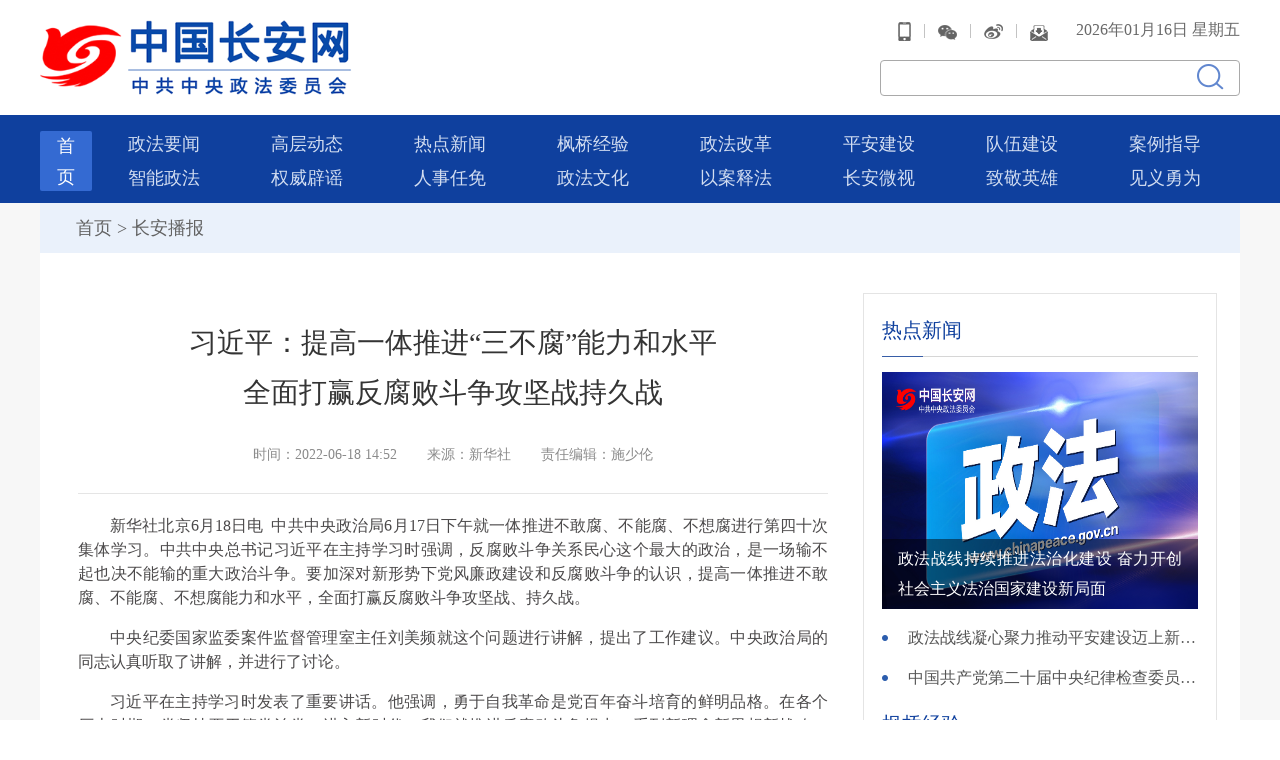

--- FILE ---
content_type: text/html; charset=utf-8
request_url: http://www.chinapeace.gov.cn/chinapeace/c100007/2022-06/18/content_12637752.shtml
body_size: 29020
content:
<!DOCTYPE html>
<html lang="en">
<head>
    <meta charset="UTF-8">
    <meta name="viewport" content="width=device-width, initial-scale=1.0">
    <meta http-equiv="X-UA-Compatible" content="ie=edge">
    
<meta name="SiteName" content="中国长安网"/>
<meta name="SiteDomain" content=""/>
<meta name="SiteIDCode" content="N000011023"/>
<meta name="ColumnName" content="长安播报" />
<meta name="ColumnDescription" content=""/>
<meta name="ColumnKeywords" content=""/>
<meta name="ColumnType" content=""/>
<meta name="ArticleTitle" content="习近平：提高一体推进“三不腐”能力和水平
全面打赢反腐败斗争攻坚战持久战"/>
<meta name="PubDate" content="2022-06-18 15:39:58"/>
<meta name="Keywords" content=""/>
<meta name="Description" content="中央政治局就一体推进不敢腐、不能腐、不想腐进行第四十次集体学习　习近平：反腐败斗争关系民心这个最大的政治，是一场输不起也决不能输的重大政治斗争"/>

<meta name="others" content="页面生成时间 2022-06-18 15:39:58" />
<meta name="template,templategroup,version" content="76,default,1.2" />
<title>习近平：提高一体推进“三不腐”能力和水平<br>全面打赢反腐败斗争攻坚战持久战-中国长安网</title>
    <link href="/chinapeace/xhtml/2020/css/publicx.css" rel="stylesheet" type="text/css" />
    <link href="/chinapeace/xhtml/2020/css/list.css" rel="stylesheet" type="text/css" />
    <script src="/chinapeace/xhtml/2020/js/jquery-1.8.3.min.js"></script>
    <script src="/chinapeace/xhtml/2020/js/jquery.SuperSlide.2.1.1.js"></script>
</head>
<body>
    <script type="text/javascript" language="javascript" author="luxiaoqing"> 
		function initArray(){for(i=0;i<initArray.arguments.length;i++)
		this[i]=initArray.arguments[i];}var isnMonths=new initArray
		 
		("01","02","03","04","05","06","07","08","09","10","11","12");var isnDays=new initArray
		 
		("星期日","星期一","星期二","星期三","星期四","星期五","星期六","星期日");today=new Date();hrs=today.getHours
		 
		();min=today.getMinutes();sec=today.getSeconds();clckh=""+((hrs>12)?hrs-12:hrs);
		clckm=((min<10)?"0":"")+min;clcks=((sec<10)?"0":"")+sec;clck=(hrs>=12)?"下午":"上午";var stnr="";var ns="0123456789";var 
		 
		a="";
</script>
<div class="w1200">
        <a href="/chinapeace/c100004/new_index.shtml"><img src="/chinapeace/xhtml/2020/images/logo.png" class="logo" /></a>
        <div class="header_right">
            <div class="header-right-top-new">
                <a class="topIco" title=""><img src="/chinapeace/xhtml/2020/images/top_ydd.png" /></a>
                <div class="topImg topImgYdd">
                    <img src="/chinapeace/xhtml/2020/images/ydkhd.jpg" />
                    <p>移动客户端</p>
                </div>
               |
                <a class="topIco" title=""><img src="/chinapeace/xhtml/2020/images/top_wx.png" /></a>
                <div class="topImg">
                    <img src="/chinapeace/xhtml/2020/images/top_wx_ewm.jpg" />
                    <p>官方微信</p>
                </div>
                |
                <a class="topIco" title=""><img src="/chinapeace/xhtml/2020/images/top_wb.png" /></a>
                <div class="topImg topImgWb">
                    <img src="/chinapeace/xhtml/2020/images/gfwb.jpg" />
                    <p>官方微博</p>
                </div>
              	|
              	<a href="http://www.chinapeace.gov.cn/xxbs/a/login" target="_blank" title="我要投稿"><img src="/chinapeace/xhtml/2020/images/top_yx.png" /></a>
                <span>
                    <script type="text/javascript" language="javascript"> 
						function getFullYear(d){
						yr=d.getYear();
						if(yr<1000)yr+=1900;return yr;
						}
						document.write(getFullYear(today)+"年"+isnMonths[today.getMonth()]+"月"+today.getDate()+"日&nbsp;"+isnDays[today.getDay()]);
                        //微信、移动客户端二维码
                        $(".topIco").each(function(){
                            $(this).hover(function(){
                                $(this).next().show();
                            },function(){
                                $(this).next().hide();
                            })
                        })
			        </script>
                </span>
            </div>
            <div class="topForm">
            <input type="text" name="word" id="inputtext" vlaue="">
            <input type="submit" class="btn" value="">
          </div>
          <script>
		$(function(){
			
			$('.btn').click(function(){
				var text1=$('#inputtext').val();
              var text2 = encodeURI(text1)
               window.open("http://zs.kaipuyun.cn/s?searchWord=" + text2 + "&column=%25E5%2585%25A8%25E9%2583%25A8&wordPlace=0&orderBy=0&startTime=&endTime=&pageSize=10&pageNum=0&timeStamp=0&siteCode=N000011023&siteCodes=&checkHandle=1&strFileType=%25E5%2585%25A8%25E9%2583%25A8%25E6%25A0%25BC%25E5%25BC%258F&sonSiteCode=&areaSearchFlag=1&secondSearchWords=&countKey=%200&left_right_index=0");

			})
		})
	  </script>
        </div>
    </div>
    <div class="clear"></div>
    <div class="nav-new2020">
        <ul class="w1200">
            <!--<li class="hover"><a href="/chinapeace/index.shtml" target="_blank">首页</a></li>-->
            <li class="hover sy"><a href="/chinapeace/c100004/new_index.shtml" target="_parent">首页</a></li>
            <li><a href="/chinapeace/c100008/list2020.shtml"  target="_blank">政法要闻</a></li>
            <li><a href="/chinapeace/c100009/ldbd.shtml"  target="_blank">高层动态</a></li>
            <li><a href="/chinapeace/c100011/list_tw2020.shtml"  target="_blank">热点新闻</a></li>
            <li><a href="/chinapeace/c100013/list2020.shtml"  target="_blank">枫桥经验</a></li>
            <li><a href="/chinapeace/c100014/list2020.shtml"  target="_blank">政法改革</a></li>
            <li><a href="/chinapeace/c100012/list2020.shtml"  target="_blank">平安建设</a></li>
            
            
            <li><a href="/chinapeace/c100015/list2020.shtml"  target="_blank">队伍建设</a></li>
            <li><a href="/chinapeace/c100016/list2020.shtml"  target="_blank">案例指导</a></li>
            <li><a href="/chinapeace/c100017/list2020.shtml"  target="_blank">智能政法</a></li>
            <li><a href="http://www.chinapeace.gov.cn/chinapeace/c55451/zt_pypt.shtml"  target="_blank">权威辟谣</a></li>
            <li><a href="/chinapeace/c100069/list2020.shtml"  target="_blank">人事任免</a></li>
            <!--<li><a href="/chinapeace/c100020/list_tw2020.shtml"  target="_blank">网络学院</a></li>-->
            <li><a href="/chinapeace/c100023/list_tw2020.shtml"  target="_blank">政法文化</a></li>
            
            <li><a href="/chinapeace/c100022/list_tw2020.shtml"  target="_blank">以案释法</a></li>
            <li><a href="/chinapeace/c100021/list_tw2020.shtml"  target="_blank">长安微视</a></li>
            <li><a href="/chinapeace/c100018/list_tw2020.shtml"  target="_blank">致敬英雄</a></li>
          <li><a href="/chinapeace/c100159/jyywyuan.shtml" TARGET="_blank">见义勇为</a></li>
        </ul>
    </div> 
    <div class="f7f7f7 pb48">
        <div class="w1200 bgfff">
            <div class="dqwz"><a href="http://www.chinapeace.gov.cn/" target="_parent">首页</a>&nbsp;&gt;&nbsp;<a href="/chinapeace/c100007/list2020.shtml" target="_parent">长安播报</a></div>
            <div class="list_box">
                <div class="list_box_left">
                    <div class="content_left">
                        <div class="title">习近平：提高一体推进“三不腐”能力和水平<br>全面打赢反腐败斗争攻坚战持久战</div>
                        <div class="source"><span>时间：2022-06-18 14:52</span><span>来源：新华社</span><span>责任编辑：施少伦</span></div>
                        <div class="content_main">
                            <p align="" style="margin-bottom: 1em; text-indent: 2em; text-align: justify; line-height: 1.5; font-family: 微软雅黑; font-size: 12pt;">新华社北京6月18日电&ensp;中共中央政治局6月17日下午就一体推进不敢腐、不能腐、不想腐进行第四十次集体学习。中共中央总书记习近平在主持学习时强调，反腐败斗争关系民心这个最大的政治，是一场输不起也决不能输的重大政治斗争。要加深对新形势下党风廉政建设和反腐败斗争的认识，提高一体推进不敢腐、不能腐、不想腐能力和水平，全面打赢反腐败斗争攻坚战、持久战。</p>
<p align="" style="margin-bottom: 1em; text-indent: 2em; text-align: justify; line-height: 1.5; font-family: 微软雅黑; font-size: 12pt;">中央纪委国家监委案件监督管理室主任刘美频就这个问题进行讲解，提出了工作建议。中央政治局的同志认真听取了讲解，并进行了讨论。</p>
<p align="" style="margin-bottom: 1em; text-indent: 2em; text-align: justify; line-height: 1.5; font-family: 微软雅黑; font-size: 12pt;">习近平在主持学习时发表了重要讲话。他强调，勇于自我革命是党百年奋斗培育的鲜明品格。在各个历史时期，党坚持严于管党治党。进入新时代，我们就推进反腐败斗争提出一系列新理念新思想新战略，把全面从严治党纳入“四个全面”战略布局，探索出依靠自我革命跳出历史周期率的有效途径。党通过前所未有的反腐倡廉斗争，赢得了保持同人民群众的血肉联系、人民衷心拥护的历史主动，赢得了全党高度团结统一、走在时代前列、带领人民实现中华民族伟大复兴的历史主动。</p>
<p align="" style="margin-bottom: 1em; text-indent: 2em; text-align: justify; line-height: 1.5; font-family: 微软雅黑; font-size: 12pt;">习近平指出，党的十八大以来，我们在反腐败斗争中取得了显著成效、积累了重要经验。一是构建起党全面领导的反腐败工作格局，健全了党中央统一领导、各级党委统筹指挥、纪委监委组织协调、职能部门高效协同、人民群众参与支持的反腐败工作体制机制。二是从治标入手，把治本寓于治标之中，让党员干部因敬畏而“不敢”、因制度而“不能”、因觉悟而“不想”。三是始终坚持严的主基调不动摇，以零容忍态度惩治腐败，坚决遏制增量、削减存量，严肃查处阻碍党的理论和路线方针政策贯彻执行、严重损害党的执政根基的腐败问题，坚决清除对党阳奉阴违的两面人、不收敛不收手的腐败分子，深化重点领域反腐败工作，态度不变、决心不减、尺度不松。四是扎紧防治腐败的制度笼子，形成了一整套比较完善的党内法规体系和反腐败法律体系，增强制度刚性，防止“破窗效应”，贯通执纪执法，强化综合效能，确保各项法规制度落地生根。五是构筑拒腐防变的思想堤坝，用理想信念强基固本，用党的创新理论武装全党，用优秀传统文化正心明德，补足精神之“钙”，铸牢思想之“魂”，筑牢思想道德防线。六是加强对权力运行的制约和监督，深化党的纪律检查体制改革、国家监察体制改革，实现党内监督全覆盖、对公职人员监察全覆盖，强化党的自我监督和群众监督，把发现问题、推动整改、促进改革、完善制度贯通起来，教育引导党员干部秉公用权、依法用权、廉洁用权、为民用权。</p>
<p align="" style="margin-bottom: 1em; text-indent: 2em; text-align: justify; line-height: 1.5; font-family: 微软雅黑; font-size: 12pt;">习近平强调，腐败是党内各种不良因素长期积累、持续发酵的体现，反腐败就是同各种弱化党的先进性、损害党的纯洁性的病原体作斗争。这种斗争极其复杂、极其艰难，容不得丝毫退让妥协，必须始终保持正视问题的勇气和刀刃向内的坚定，坚决割除毒瘤、清除毒源、肃清流毒，以党永不变质确保红色江山永不变色。</p>
<p align="" style="margin-bottom: 1em; text-indent: 2em; text-align: justify; line-height: 1.5; font-family: 微软雅黑; font-size: 12pt;">习近平指出，反腐败斗争取得压倒性胜利并全面巩固，但形势依然严峻复杂。我们对腐败的顽固性和危害性绝不能低估，必须将反腐败斗争进行到底。一体推进不敢腐、不能腐、不想腐，必须三者同时发力、同向发力、综合发力，把不敢腐的强大震慑效能、不能腐的刚性制度约束、不想腐的思想教育优势融于一体，用“全周期管理”方式，推动各项措施在政策取向上相互配合、在实施过程中相互促进、在工作成效上相得益彰。</p>
<p align="" style="margin-bottom: 1em; text-indent: 2em; text-align: justify; line-height: 1.5; font-family: 微软雅黑; font-size: 12pt;">习近平强调，要加强党中央对反腐败工作的集中统一领导，发挥党的政治优势、组织优势、制度优势，压实各级党委（党组）全面从严治党主体责任特别是“一把手”第一责任人责任，贯通落实相关职能部门监管职责，健全各负其责、统一协调的管党治党责任格局。要把反腐败斗争同党的政治建设、思想建设、组织建设、作风建设、纪律建设、制度建设贯通协同起来，发挥政治监督、思想教育、组织管理、作风整治、纪律执行、制度完善在防治腐败中的重要作用，打好总体战。</p>
<p align="" style="margin-bottom: 1em; text-indent: 2em; text-align: justify; line-height: 1.5; font-family: 微软雅黑; font-size: 12pt;">习近平指出，要保持零容忍的警醒、零容忍的力度，统筹推进各领域反腐败斗争，让那些反复发作的老问题逐渐减少直至不犯，让一些滋生的新问题难以蔓延，坚决把增量遏制住、把存量清除掉。要准确把握腐败阶段性特征和变化趋势，聚焦重点领域和关键环节，坚定不移“打虎”、“拍蝇”、“猎狐”，坚决清理风险隐患大的行业性、系统性腐败，有效防范化解腐败风险及关联性经济社会风险。各地区各部门要紧密结合实际，对自身政治生态状况进行深入分析，找准腐败的突出表现、重点领域、易发环节，有针对性地集中整治，全力攻坚、务求实效。</p>
<p align="" style="margin-bottom: 1em; text-indent: 2em; text-align: justify; line-height: 1.5; font-family: 微软雅黑; font-size: 12pt;">习近平强调，要从源头着手，完善管权治吏的体制机制，更加常态化、长效化地防范和治理腐败问题。要着力减少腐败机会，抓住政策制定、决策程序、审批监管、执法司法等关键权力，严格职责权限，规范工作程序，强化权力制约，减少权力对微观经济活动的不当干预。要有效防止腐败滋长，把反腐败防线前移，加强日常管理监督，精准运用“四种形态”，抓早抓小、防微杜渐、层层设防。要弘扬党的光荣传统和优良作风，开展有针对性的党性教育、警示教育，用廉洁文化滋养身心，建立符合新时代新阶段要求的干部考核评价体系，注重对年轻干部的教育引导。要建立腐败预警惩治联动机制，加强对腐败手段隐形变异、翻新升级等新特征的分析研究，提高及时发现、有效处理腐败问题的能力。</p>
<p align="" style="margin-bottom: 1em; text-indent: 2em; text-align: justify; line-height: 1.5; font-family: 微软雅黑; font-size: 12pt;">习近平指出，要深化党和国家监督体制改革，以党内监督为主导，促进各类监督力量整合、工作融合，强化对权力监督的全覆盖、有效性，确保权力不被滥用。要完善党内法规体系、国家法律体系，加快完善反腐败涉外法律法规。要严格执行制度，把遵规守纪内化为党员、干部的思想自觉和政治自觉。进行自我革命也要注重依靠人民，靠人民群众支持和帮助解决自身问题。</p>
<p align="" style="margin-bottom: 1em; text-indent: 2em; text-align: justify; line-height: 1.5; font-family: 微软雅黑; font-size: 12pt;">习近平强调，全面从严治党、推进反腐败斗争，必须从领导干部特别是高级干部严起。职位越高、权力越大，就越要有敬畏之心、越要严于律己。领导干部特别是高级干部要管好自身，还要管好家人亲戚、管好身边人身边事、管好主管分管领域风气，在营造风清气正的政治生态、形成清清爽爽的同志关系和规规矩矩的上下级关系、坚持亲清政商关系、营造向上向善的社会环境等方面带好头、尽好责。中央政治局的同志在严于律己上必须坚持最高标准，要求全党做到的要率先做到，要求全党不做的要坚决不做。</p>
<p align="" style="margin-bottom: 1em; text-indent: 2em; text-align: justify; line-height: 1.5; font-family: 微软雅黑; font-size: 12pt;">习近平指出，纪检监察机关要主动应对反腐败斗争新形势新挑战，深化对管党治党规律、反腐败斗争规律的认识，不断提高工作能力和水平，主动接受党内和社会各方面的监督，以自我革命精神坚决防止“灯下黑”。纪检监察干部要做到忠诚坚定、无私无畏，始终以党性立身，秉公执纪、谨慎用权，敢于善于斗争，真正做到让党中央放心、让人民群众满意。</p>
                            <div class="title_yw"><span>相关报道</span></div>
                            <div class="list03xg">
                                <ul>

                                </ul>
                            </div>
                        </div>
                        <div class="botfxgb">
                            <div class="bdsharebuttonbox fr bdshare-button-style0-24" data-bd-bind="1586765943642">
                                <span class="fl fz14 botfenx">分享到：</span>
                                <a href="#" class="bds_weixin" data-cmd="weixin" title="分享到微信"></a>
                                <a href="#" class="bds_tsina"  title="分享到新浪微博"></a>
                            </div>
                            <script>window._bd_share_config={"common":{"bdSnsKey":{},"bdText":"","bdMini":"2","bdMiniList":false,"bdPic":"","bdStyle":"0","bdSize":"24"},"share":{}};with(document)0[(getElementsByTagName('head')[0]||body).appendChild(createElement('script')).src='http://bdimg.share.baidu.com/static/api/js/share.js?v=89860593.js?cdnversion='+~(-new Date()/36e5)];</script>
                        </div>
                        <div class="clear"></div>
                    </div>
                </div>
                <!--右侧-->
                <div class="list_box_right">
                    <div class="list_tit2"><a href="/chinapeace/c100011/list_tw2020.shtml"  target="_parent">热点新闻</a></div>
                   <div class="list_img imgZoom">
                   		<a href="/chinapeace/c100007/2026-01/16/content_12820417.shtml" target="_blank">
                                <dt class="imgZoom"><img src="/chinapeace/c100007/2026-01/16/12820417/images/48c14ccd022e4a1482c3b5450635bfa4.jpg" >
</dt>
                                <dd>政法战线持续推进法治化建设 奋力开创社会主义法治国家建设新局面</dd>
                            </a>
                   </div>

                    <ul class="list_list">

                        <li><a href="/chinapeace/c100007/2026-01/15/content_12820058.shtml" target="_blank" title='政法战线凝心聚力推动平安建设迈上新台阶 持续擦亮平安底色 倾力守护万家灯火'  >政法战线凝心聚力推动平安建设迈上新台阶 持续擦亮平安底色 倾力守护万家灯火</a></li>

                        <li><a href="/chinapeace/c100007/2026-01/14/content_12819885.shtml" target="_blank" title='中国共产党第二十届中央纪律检查委员会第五次全体会议公报'  >中国共产党第二十届中央纪律检查委员会第五次全体会议公报</a></li>

                    </ul>
                    <div class="list_tit2"><a href="/chinapeace/c100013/list2020.shtml"  target="_parent">枫桥经验</a></div>
                   <div class="list_img imgZoom">
                   		<a href="/chinapeace/c100063/2026-01/16/content_12820438.shtml" target="_blank">
                                <dt class="imgZoom"><img src="/chinapeace/c100063/2026-01/16/12820438/images/6583dba0800b4eaab7b443bf7ccaba67.png" >
</dt>
                                <dd>陕西略阳县综治中心推行“巡回调解”制度 努力将矛盾纠纷化解在群众“家门口”</dd>
                            </a>
                   </div>

                    <ul class="list_list">

                        <li><a href="/chinapeace/c100062/2026-01/16/content_12820258.shtml" target="_blank" title='西藏山南市乃东区“三化”赋能综治中心工作实践'  >西藏山南市乃东区“三化”赋能综治中心工作实践</a></li>

                        <li><a href="/chinapeace/c100068/2026-01/16/content_12820337.shtml" target="_blank" title='一场车祸后的理赔拉锯战，如何在综治中心画上圆满句号？'  >一场车祸后的理赔拉锯战，如何在综治中心画上圆满句号？</a></li>

                    </ul>
                    <div class="list_tit2"><a href="/chinapeace/c100012/list2020.shtml"  target="_parent">平安建设</a></div>
                    <ul class="list_list">

                        <li><a href="/chinapeace/c100047/2026-01/16/content_12820445.shtml" target="_blank"  >一图读懂2025年浙江检察工作</a></li>

                        <li><a href="/chinapeace/c100044/2026-01/16/content_12820331.shtml" target="_blank"  >护航冰雪热！哈尔滨市南岗区人民法院“司法护航冰雪运动工作室”成立</a></li>

                        <li><a href="/chinapeace/c100062/2026-01/16/content_12820265.shtml" target="_blank"  >以案释法 促规范执行</a></li>

                    </ul>
                    <div class="slideTxtBox">
                        <div class="hd">
                            <ul>
                                <li><a href="/chinapeace/c100021/list_tw2020.shtml"  target="_parent">长安微视</a><span>|</span></li>
                                <li><a href="/chinapeace/c100020/list_tw2020.shtml"  target="_parent">网络学院</a></li>
                            </ul>
                        </div>
                        <div class="bd">
                            <div>
                                <div class="list_img imgZoom">
                                      <a href="/chinapeace/c100037/2026-01/16/content_12820364.shtml" target="_blank">
                                              <dt class="imgZoom"><img src="/chinapeace/c100037/2026-01/16/12820364/images/a2b5e426cae34feab9ea413018f7e2ae.png" >
</dt>
                                              <dd>【丁宇翔同志先进事迹报告会现场实录之一】新时代的金融好法官</dd>
                                          </a>
                                 </div>

                                <ul class="list_list">

                                    <li><a href="/chinapeace/c100049/2026-01/16/content_12820319.shtml" target="_blank" title='“110吗？我赶着救人，可能会超速”“收到！我们马上协调”'  >“110吗？我赶着救人，可能会超速”“收到！我们马上协调”</a></li>

                                    <li><a href="/chinapeace/c100048/2026-01/14/content_12819825.shtml" target="_blank" title='出警现场，小男孩突然亲吻民警脸颊'  >出警现场，小男孩突然亲吻民警脸颊</a></li>

                                    <li><a href="/chinapeace/c100048/2026-01/14/content_12819819.shtml" target="_blank" title='寒冬，他从4米高的桥上纵身一跃……'  >寒冬，他从4米高的桥上纵身一跃……</a></li>

                                </ul>
                            </div>
                            <div>
                                <div class="list_img imgZoom">
                                      <a href="/chinapeace/c100007/2021-05/10/content_12486519.shtml" target="_blank">
                                              <dt class="imgZoom"><img src="/chinapeace/c100007/2021-05/10/12486519/images/344e9ce6b69e421db441762589b4c596.jpg" >
</dt>
                                              <dd>人民检察的初心是什么？使命是什么？大检察官讲堂第31讲开讲</dd>
                                          </a>
                                 </div>

                                <ul class="list_list">

                                    <li><a href="/chinapeace/c100007/2021-09/08/content_12533929.shtml" target="_blank" title='最高人民法院举行习近平法治思想专题辅导报告会 周强出席'  >最高人民法院举行习近平法治思想专题辅导报告会 周强出席</a></li>

                                    <li><a href="/chinapeace/c100007/2021-03/04/content_12458258.shtml" target="_blank" title='六问六答，字字珠玑！大检察官走上讲台现场回答大学生提问'  >六问六答，字字珠玑！大检察官走上讲台现场回答大学生提问</a></li>

                                    <li><a href="/chinapeace/c100007/2021-02/03/content_12446741.shtml" target="_blank" title='“向法官检察官放权，不能‘一放了之’”！  【政法大咖的超级网课】'  >“向法官检察官放权，不能‘一放了之’”！  【政法大咖的超级网课】</a></li>

                                </ul>
                            </div>
                        </div>
                    </div>
                </div>
  <script>
    $(".slideTxtBox").slide();
</script> 
                <div class="clear"></div>
            </div>
        </div>
    </div>
    <!DOCTYPE html PUBLIC "-//W3C//DTD XHTML 1.0 Transitional//EN" "http://www.w3.org/TR/xhtml1/DTD/xhtml1-transitional.dtd">
<html xmlns="http://www.w3.org/1999/xhtml">
    
    <head>
    </head>
    
    <body>
        <div class="bottom">
            <div class="w1200">
                <div class="bottomTop">
                    <script type="text/javascript">
                        document.write(unescape("%3Cspan id='_ideConac' %3E%3C/span%3E%3Cscript src='http://dcs.conac.cn/js/33/000/0000/60407537/CA330000000604075370001.js' type='text/javascript'%3E%3C/script%3E"));
                    </script>
                    <script src="http://dcs.conac.cn/js/33/000/0000/60407537/CA330000000604075370001.js" type="text/javascript">
                    </script>
                    <span id="_ideConac">
                    </span>
                </div>
                <div class="bottom_text" style="">
                    <p>
                        中共中央政法委员会主办 
                    </p>
                    <p style="">
                        Copyright 2015 www.chinapeace.gov.cn All Rights Reserved
                        <a href="https://beian.miit.gov.cn" target="_blank" class="bottom_text">
                            京ICP备 14028866 号-1
                            </a>
                            中国长安网 © 2017版权所有
                    </p>
                </div>
            </div>
        </div>
      <script language="JavaScript">var _trackDataType = 'web';var _trackData = _trackData || [];</script>
<script type="text/javascript" charset="utf-8" id="kpyfx_js_id_10008933" src="//fxsjcj.kaipuyun.cn/count/10008933/10008933.js"></script>
    </body>

</html> 
    <script>
    $(function(){
    if($('.list03xg li').text()==''){
            $('.list03xg').hide();
            $('.title_yw').hide();
        }
      
      var title = encodeURIComponent(document.title);
 	  var url = encodeURIComponent(window.location.href); //正式分享地址代码
      var gwds_tsina = 'http://service.weibo.com/share/share.php?url=' + url + "&title=" + title;
      $(".bds_tsina").attr('href',gwds_tsina);
    })
    </script>
</body>
</html>